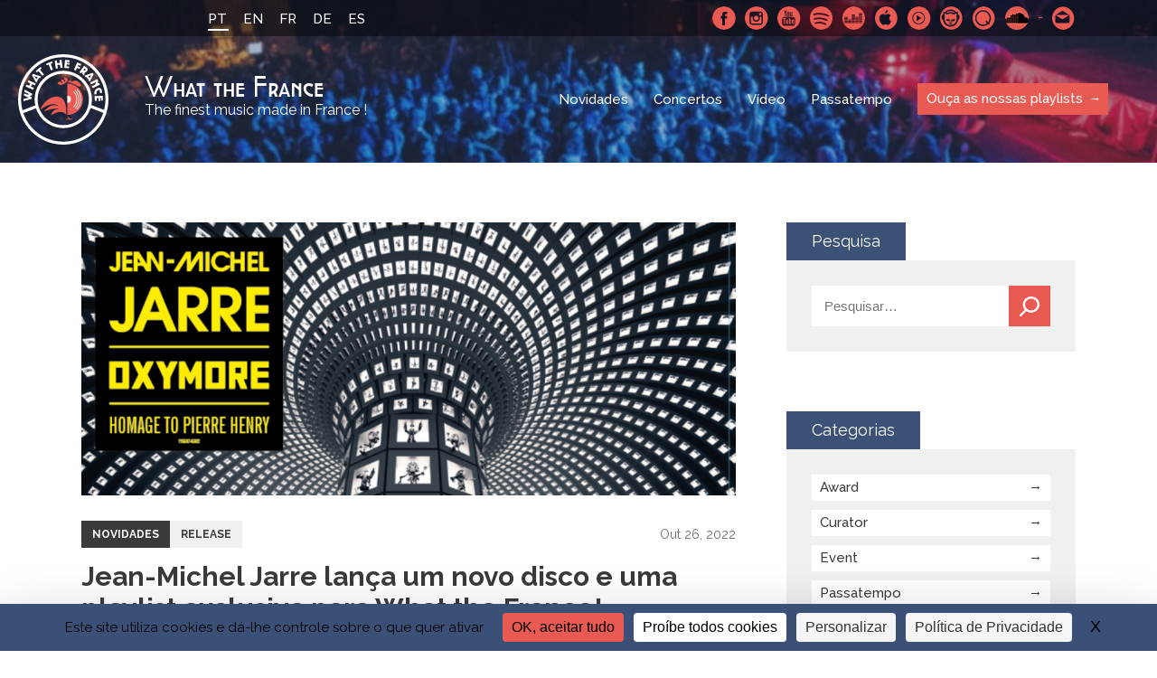

--- FILE ---
content_type: text/html; charset=UTF-8
request_url: https://whatthefrance.org/pt-pt/jean-michel-jarre-lanca-um-novo-disco-e-uma-playlist-exclusiva-para-what-the-france/
body_size: 13529
content:
<!doctype html>

<html lang="pt-pt">
<head>
    <meta charset="UTF-8">
    <meta http-equiv="x-ua-compatible" content="ie=edge">
	<meta name="viewport" content="width=device-width, initial-scale=1"> 
    <title>Jean-Michel Jarre lança um novo disco e uma playlist exclusiva para What the France! - What the France</title>
<link data-rocket-prefetch href="https://fonts.googleapis.com" rel="dns-prefetch">
<link data-rocket-prefetch href="https://connect.facebook.net" rel="dns-prefetch">
<link data-rocket-prefetch href="https://tarteaucitron.io" rel="dns-prefetch">
<link data-rocket-prefetch href="https://www.googletagmanager.com" rel="dns-prefetch">
<link data-rocket-prefetch href="https://cdn.tarteaucitron.io" rel="dns-prefetch">
<link data-rocket-prefetch href="https://stats.cnm.fr" rel="dns-prefetch">
<link data-rocket-prefetch href="https://whatthefrance.orgwp-content" rel="dns-prefetch">
<link data-rocket-preload as="style" href="https://fonts.googleapis.com/css?family=Raleway%3A400%2C500%2C600%2C700&#038;display=swap" rel="preload">
<link href="https://fonts.googleapis.com/css?family=Raleway%3A400%2C500%2C600%2C700&#038;display=swap" media="print" onload="this.media=&#039;all&#039;" rel="stylesheet">
<noscript data-wpr-hosted-gf-parameters=""><link rel="stylesheet" href="https://fonts.googleapis.com/css?family=Raleway%3A400%2C500%2C600%2C700&#038;display=swap"></noscript><link rel="preload" data-rocket-preload as="image" href="https://whatthefrance.org/wp-content/uploads/2020/11/fouleconcert-3-1400x800-1-1400x800.jpg" fetchpriority="high">
    

    <!-- ###################################################-->
    <!-- #################### WP HEAD ######################-->

    <meta name='robots' content='index, follow, max-image-preview:large, max-snippet:-1, max-video-preview:-1' />
<link rel="dns-prefetch" href="//tarteaucitron.io"><link rel="preconnect" href="https://tarteaucitron.io" crossorigin=""><!--cloudflare-no-transform--><script type="text/javascript" src="https://tarteaucitron.io/load.js?domain=whatthefrance.org&uuid=4a92f87bd92809bb83b00f7cf7537499aac731da"></script>
	<!-- This site is optimized with the Yoast SEO plugin v26.9 - https://yoast.com/product/yoast-seo-wordpress/ -->
	<link rel="canonical" href="https://whatthefrance.org/pt-pt/jean-michel-jarre-lanca-um-novo-disco-e-uma-playlist-exclusiva-para-what-the-france/" />
	<meta property="og:locale" content="pt_PT" />
	<meta property="og:type" content="article" />
	<meta property="og:title" content="Jean-Michel Jarre lança um novo disco e uma playlist exclusiva para What the France! - What the France" />
	<meta property="og:description" content="A versão original de &#8220;Brutalism&#8221;, publicada em agosto, era apenas a primeira faixa do vigésimo segundo álbum de Jean-Michel Jarre, Oxymore. Disponível desde o 21 de outubro, esse disco é o mais ambicioso, ele colaborou com vários artistas para editar e remixar as músicas do álbum. O artista explica: &#8220;Com esse disco, Oxymore, eu tinha [&hellip;]" />
	<meta property="og:url" content="https://whatthefrance.org/pt-pt/jean-michel-jarre-lanca-um-novo-disco-e-uma-playlist-exclusiva-para-what-the-france/" />
	<meta property="og:site_name" content="What the France" />
	<meta property="article:published_time" content="2022-10-26T12:29:34+00:00" />
	<meta property="og:image" content="https://whatthefrance.org/wp-content/uploads/2022/10/manege_what_the_france-3.png" />
	<meta property="og:image:width" content="1084" />
	<meta property="og:image:height" content="452" />
	<meta name="author" content="Brieuc Tanguy-Guermeur" />
	<meta name="twitter:card" content="summary_large_image" />
	<meta name="twitter:label1" content="Escrito por" />
	<meta name="twitter:data1" content="Brieuc Tanguy-Guermeur" />
	<meta name="twitter:label2" content="Tempo estimado de leitura" />
	<meta name="twitter:data2" content="2 minutos" />
	<script type="application/ld+json" class="yoast-schema-graph">{"@context":"https://schema.org","@graph":[{"@type":"Article","@id":"https://whatthefrance.org/pt-pt/jean-michel-jarre-lanca-um-novo-disco-e-uma-playlist-exclusiva-para-what-the-france/#article","isPartOf":{"@id":"https://whatthefrance.org/pt-pt/jean-michel-jarre-lanca-um-novo-disco-e-uma-playlist-exclusiva-para-what-the-france/"},"author":{"name":"Brieuc Tanguy-Guermeur","@id":"https://whatthefrance.org/pt-pt/#/schema/person/62a7f2b662f166b3d48da99e68eb052f"},"headline":"Jean-Michel Jarre lança um novo disco e uma playlist exclusiva para What the France!","datePublished":"2022-10-26T12:29:34+00:00","mainEntityOfPage":{"@id":"https://whatthefrance.org/pt-pt/jean-michel-jarre-lanca-um-novo-disco-e-uma-playlist-exclusiva-para-what-the-france/"},"wordCount":406,"publisher":{"@id":"https://whatthefrance.org/pt-pt/#organization"},"keywords":["Contemporary","Electronic","Techno"],"articleSection":["Release"],"inLanguage":"pt-PT"},{"@type":"WebPage","@id":"https://whatthefrance.org/pt-pt/jean-michel-jarre-lanca-um-novo-disco-e-uma-playlist-exclusiva-para-what-the-france/","url":"https://whatthefrance.org/pt-pt/jean-michel-jarre-lanca-um-novo-disco-e-uma-playlist-exclusiva-para-what-the-france/","name":"Jean-Michel Jarre lança um novo disco e uma playlist exclusiva para What the France! - What the France","isPartOf":{"@id":"https://whatthefrance.org/pt-pt/#website"},"datePublished":"2022-10-26T12:29:34+00:00","breadcrumb":{"@id":"https://whatthefrance.org/pt-pt/jean-michel-jarre-lanca-um-novo-disco-e-uma-playlist-exclusiva-para-what-the-france/#breadcrumb"},"inLanguage":"pt-PT","potentialAction":[{"@type":"ReadAction","target":["https://whatthefrance.org/pt-pt/jean-michel-jarre-lanca-um-novo-disco-e-uma-playlist-exclusiva-para-what-the-france/"]}]},{"@type":"BreadcrumbList","@id":"https://whatthefrance.org/pt-pt/jean-michel-jarre-lanca-um-novo-disco-e-uma-playlist-exclusiva-para-what-the-france/#breadcrumb","itemListElement":[{"@type":"ListItem","position":1,"name":"Home","item":"https://whatthefrance.org/pt-pt/"},{"@type":"ListItem","position":2,"name":"Novidades","item":"https://whatthefrance.org/pt-pt/novidades/"},{"@type":"ListItem","position":3,"name":"Jean-Michel Jarre lança um novo disco e uma playlist exclusiva para What the France!"}]},{"@type":"WebSite","@id":"https://whatthefrance.org/pt-pt/#website","url":"https://whatthefrance.org/pt-pt/","name":"What the France","description":"The finest music made in France !","publisher":{"@id":"https://whatthefrance.org/pt-pt/#organization"},"potentialAction":[{"@type":"SearchAction","target":{"@type":"EntryPoint","urlTemplate":"https://whatthefrance.org/pt-pt/?s={search_term_string}"},"query-input":{"@type":"PropertyValueSpecification","valueRequired":true,"valueName":"search_term_string"}}],"inLanguage":"pt-PT"},{"@type":"Organization","@id":"https://whatthefrance.org/pt-pt/#organization","name":"What The France","url":"https://whatthefrance.org/pt-pt/","logo":{"@type":"ImageObject","inLanguage":"pt-PT","@id":"https://whatthefrance.org/pt-pt/#/schema/logo/image/","url":"https://whatthefrance.org/wp-content/uploads/2019/12/44688719_2251580388408837_694180218134331392_n-e1577679609190.png","contentUrl":"https://whatthefrance.org/wp-content/uploads/2019/12/44688719_2251580388408837_694180218134331392_n-e1577679609190.png","width":200,"height":200,"caption":"What The France"},"image":{"@id":"https://whatthefrance.org/pt-pt/#/schema/logo/image/"}},{"@type":"Person","@id":"https://whatthefrance.org/pt-pt/#/schema/person/62a7f2b662f166b3d48da99e68eb052f","name":"Brieuc Tanguy-Guermeur","image":{"@type":"ImageObject","inLanguage":"pt-PT","@id":"https://whatthefrance.org/pt-pt/#/schema/person/image/","url":"https://secure.gravatar.com/avatar/2a271e67f4a813c7f7aaadb85bef87c75ccd8403e6318b1540df795601a6a225?s=96&d=mm&r=g","contentUrl":"https://secure.gravatar.com/avatar/2a271e67f4a813c7f7aaadb85bef87c75ccd8403e6318b1540df795601a6a225?s=96&d=mm&r=g","caption":"Brieuc Tanguy-Guermeur"}}]}</script>
	<!-- / Yoast SEO plugin. -->


<link href='https://fonts.gstatic.com' crossorigin rel='preconnect' />
<link rel="alternate" title="oEmbed (JSON)" type="application/json+oembed" href="https://whatthefrance.org/pt-pt/wp-json/oembed/1.0/embed?url=https%3A%2F%2Fwhatthefrance.org%2Fpt-pt%2Fjean-michel-jarre-lanca-um-novo-disco-e-uma-playlist-exclusiva-para-what-the-france%2F" />
<link rel="alternate" title="oEmbed (XML)" type="text/xml+oembed" href="https://whatthefrance.org/pt-pt/wp-json/oembed/1.0/embed?url=https%3A%2F%2Fwhatthefrance.org%2Fpt-pt%2Fjean-michel-jarre-lanca-um-novo-disco-e-uma-playlist-exclusiva-para-what-the-france%2F&#038;format=xml" />
<style id='wp-img-auto-sizes-contain-inline-css' type='text/css'>
img:is([sizes=auto i],[sizes^="auto," i]){contain-intrinsic-size:3000px 1500px}
/*# sourceURL=wp-img-auto-sizes-contain-inline-css */
</style>
<link rel='stylesheet' id='formidable-css' href='https://whatthefrance.org/wp-content/plugins/formidable/css/formidableforms.css?ver=221528' type='text/css' media='all' />
<style id='wp-emoji-styles-inline-css' type='text/css'>

	img.wp-smiley, img.emoji {
		display: inline !important;
		border: none !important;
		box-shadow: none !important;
		height: 1em !important;
		width: 1em !important;
		margin: 0 0.07em !important;
		vertical-align: -0.1em !important;
		background: none !important;
		padding: 0 !important;
	}
/*# sourceURL=wp-emoji-styles-inline-css */
</style>
<link rel='stylesheet' id='wp-block-library-css' href='https://whatthefrance.org/wp-includes/css/dist/block-library/style.min.css?ver=6.9' type='text/css' media='all' />
<style id='global-styles-inline-css' type='text/css'>
:root{--wp--preset--aspect-ratio--square: 1;--wp--preset--aspect-ratio--4-3: 4/3;--wp--preset--aspect-ratio--3-4: 3/4;--wp--preset--aspect-ratio--3-2: 3/2;--wp--preset--aspect-ratio--2-3: 2/3;--wp--preset--aspect-ratio--16-9: 16/9;--wp--preset--aspect-ratio--9-16: 9/16;--wp--preset--color--black: #000000;--wp--preset--color--cyan-bluish-gray: #abb8c3;--wp--preset--color--white: #ffffff;--wp--preset--color--pale-pink: #f78da7;--wp--preset--color--vivid-red: #cf2e2e;--wp--preset--color--luminous-vivid-orange: #ff6900;--wp--preset--color--luminous-vivid-amber: #fcb900;--wp--preset--color--light-green-cyan: #7bdcb5;--wp--preset--color--vivid-green-cyan: #00d084;--wp--preset--color--pale-cyan-blue: #8ed1fc;--wp--preset--color--vivid-cyan-blue: #0693e3;--wp--preset--color--vivid-purple: #9b51e0;--wp--preset--gradient--vivid-cyan-blue-to-vivid-purple: linear-gradient(135deg,rgb(6,147,227) 0%,rgb(155,81,224) 100%);--wp--preset--gradient--light-green-cyan-to-vivid-green-cyan: linear-gradient(135deg,rgb(122,220,180) 0%,rgb(0,208,130) 100%);--wp--preset--gradient--luminous-vivid-amber-to-luminous-vivid-orange: linear-gradient(135deg,rgb(252,185,0) 0%,rgb(255,105,0) 100%);--wp--preset--gradient--luminous-vivid-orange-to-vivid-red: linear-gradient(135deg,rgb(255,105,0) 0%,rgb(207,46,46) 100%);--wp--preset--gradient--very-light-gray-to-cyan-bluish-gray: linear-gradient(135deg,rgb(238,238,238) 0%,rgb(169,184,195) 100%);--wp--preset--gradient--cool-to-warm-spectrum: linear-gradient(135deg,rgb(74,234,220) 0%,rgb(151,120,209) 20%,rgb(207,42,186) 40%,rgb(238,44,130) 60%,rgb(251,105,98) 80%,rgb(254,248,76) 100%);--wp--preset--gradient--blush-light-purple: linear-gradient(135deg,rgb(255,206,236) 0%,rgb(152,150,240) 100%);--wp--preset--gradient--blush-bordeaux: linear-gradient(135deg,rgb(254,205,165) 0%,rgb(254,45,45) 50%,rgb(107,0,62) 100%);--wp--preset--gradient--luminous-dusk: linear-gradient(135deg,rgb(255,203,112) 0%,rgb(199,81,192) 50%,rgb(65,88,208) 100%);--wp--preset--gradient--pale-ocean: linear-gradient(135deg,rgb(255,245,203) 0%,rgb(182,227,212) 50%,rgb(51,167,181) 100%);--wp--preset--gradient--electric-grass: linear-gradient(135deg,rgb(202,248,128) 0%,rgb(113,206,126) 100%);--wp--preset--gradient--midnight: linear-gradient(135deg,rgb(2,3,129) 0%,rgb(40,116,252) 100%);--wp--preset--font-size--small: 13px;--wp--preset--font-size--medium: 20px;--wp--preset--font-size--large: 36px;--wp--preset--font-size--x-large: 42px;--wp--preset--spacing--20: 0.44rem;--wp--preset--spacing--30: 0.67rem;--wp--preset--spacing--40: 1rem;--wp--preset--spacing--50: 1.5rem;--wp--preset--spacing--60: 2.25rem;--wp--preset--spacing--70: 3.38rem;--wp--preset--spacing--80: 5.06rem;--wp--preset--shadow--natural: 6px 6px 9px rgba(0, 0, 0, 0.2);--wp--preset--shadow--deep: 12px 12px 50px rgba(0, 0, 0, 0.4);--wp--preset--shadow--sharp: 6px 6px 0px rgba(0, 0, 0, 0.2);--wp--preset--shadow--outlined: 6px 6px 0px -3px rgb(255, 255, 255), 6px 6px rgb(0, 0, 0);--wp--preset--shadow--crisp: 6px 6px 0px rgb(0, 0, 0);}:where(.is-layout-flex){gap: 0.5em;}:where(.is-layout-grid){gap: 0.5em;}body .is-layout-flex{display: flex;}.is-layout-flex{flex-wrap: wrap;align-items: center;}.is-layout-flex > :is(*, div){margin: 0;}body .is-layout-grid{display: grid;}.is-layout-grid > :is(*, div){margin: 0;}:where(.wp-block-columns.is-layout-flex){gap: 2em;}:where(.wp-block-columns.is-layout-grid){gap: 2em;}:where(.wp-block-post-template.is-layout-flex){gap: 1.25em;}:where(.wp-block-post-template.is-layout-grid){gap: 1.25em;}.has-black-color{color: var(--wp--preset--color--black) !important;}.has-cyan-bluish-gray-color{color: var(--wp--preset--color--cyan-bluish-gray) !important;}.has-white-color{color: var(--wp--preset--color--white) !important;}.has-pale-pink-color{color: var(--wp--preset--color--pale-pink) !important;}.has-vivid-red-color{color: var(--wp--preset--color--vivid-red) !important;}.has-luminous-vivid-orange-color{color: var(--wp--preset--color--luminous-vivid-orange) !important;}.has-luminous-vivid-amber-color{color: var(--wp--preset--color--luminous-vivid-amber) !important;}.has-light-green-cyan-color{color: var(--wp--preset--color--light-green-cyan) !important;}.has-vivid-green-cyan-color{color: var(--wp--preset--color--vivid-green-cyan) !important;}.has-pale-cyan-blue-color{color: var(--wp--preset--color--pale-cyan-blue) !important;}.has-vivid-cyan-blue-color{color: var(--wp--preset--color--vivid-cyan-blue) !important;}.has-vivid-purple-color{color: var(--wp--preset--color--vivid-purple) !important;}.has-black-background-color{background-color: var(--wp--preset--color--black) !important;}.has-cyan-bluish-gray-background-color{background-color: var(--wp--preset--color--cyan-bluish-gray) !important;}.has-white-background-color{background-color: var(--wp--preset--color--white) !important;}.has-pale-pink-background-color{background-color: var(--wp--preset--color--pale-pink) !important;}.has-vivid-red-background-color{background-color: var(--wp--preset--color--vivid-red) !important;}.has-luminous-vivid-orange-background-color{background-color: var(--wp--preset--color--luminous-vivid-orange) !important;}.has-luminous-vivid-amber-background-color{background-color: var(--wp--preset--color--luminous-vivid-amber) !important;}.has-light-green-cyan-background-color{background-color: var(--wp--preset--color--light-green-cyan) !important;}.has-vivid-green-cyan-background-color{background-color: var(--wp--preset--color--vivid-green-cyan) !important;}.has-pale-cyan-blue-background-color{background-color: var(--wp--preset--color--pale-cyan-blue) !important;}.has-vivid-cyan-blue-background-color{background-color: var(--wp--preset--color--vivid-cyan-blue) !important;}.has-vivid-purple-background-color{background-color: var(--wp--preset--color--vivid-purple) !important;}.has-black-border-color{border-color: var(--wp--preset--color--black) !important;}.has-cyan-bluish-gray-border-color{border-color: var(--wp--preset--color--cyan-bluish-gray) !important;}.has-white-border-color{border-color: var(--wp--preset--color--white) !important;}.has-pale-pink-border-color{border-color: var(--wp--preset--color--pale-pink) !important;}.has-vivid-red-border-color{border-color: var(--wp--preset--color--vivid-red) !important;}.has-luminous-vivid-orange-border-color{border-color: var(--wp--preset--color--luminous-vivid-orange) !important;}.has-luminous-vivid-amber-border-color{border-color: var(--wp--preset--color--luminous-vivid-amber) !important;}.has-light-green-cyan-border-color{border-color: var(--wp--preset--color--light-green-cyan) !important;}.has-vivid-green-cyan-border-color{border-color: var(--wp--preset--color--vivid-green-cyan) !important;}.has-pale-cyan-blue-border-color{border-color: var(--wp--preset--color--pale-cyan-blue) !important;}.has-vivid-cyan-blue-border-color{border-color: var(--wp--preset--color--vivid-cyan-blue) !important;}.has-vivid-purple-border-color{border-color: var(--wp--preset--color--vivid-purple) !important;}.has-vivid-cyan-blue-to-vivid-purple-gradient-background{background: var(--wp--preset--gradient--vivid-cyan-blue-to-vivid-purple) !important;}.has-light-green-cyan-to-vivid-green-cyan-gradient-background{background: var(--wp--preset--gradient--light-green-cyan-to-vivid-green-cyan) !important;}.has-luminous-vivid-amber-to-luminous-vivid-orange-gradient-background{background: var(--wp--preset--gradient--luminous-vivid-amber-to-luminous-vivid-orange) !important;}.has-luminous-vivid-orange-to-vivid-red-gradient-background{background: var(--wp--preset--gradient--luminous-vivid-orange-to-vivid-red) !important;}.has-very-light-gray-to-cyan-bluish-gray-gradient-background{background: var(--wp--preset--gradient--very-light-gray-to-cyan-bluish-gray) !important;}.has-cool-to-warm-spectrum-gradient-background{background: var(--wp--preset--gradient--cool-to-warm-spectrum) !important;}.has-blush-light-purple-gradient-background{background: var(--wp--preset--gradient--blush-light-purple) !important;}.has-blush-bordeaux-gradient-background{background: var(--wp--preset--gradient--blush-bordeaux) !important;}.has-luminous-dusk-gradient-background{background: var(--wp--preset--gradient--luminous-dusk) !important;}.has-pale-ocean-gradient-background{background: var(--wp--preset--gradient--pale-ocean) !important;}.has-electric-grass-gradient-background{background: var(--wp--preset--gradient--electric-grass) !important;}.has-midnight-gradient-background{background: var(--wp--preset--gradient--midnight) !important;}.has-small-font-size{font-size: var(--wp--preset--font-size--small) !important;}.has-medium-font-size{font-size: var(--wp--preset--font-size--medium) !important;}.has-large-font-size{font-size: var(--wp--preset--font-size--large) !important;}.has-x-large-font-size{font-size: var(--wp--preset--font-size--x-large) !important;}
/*# sourceURL=global-styles-inline-css */
</style>

<style id='classic-theme-styles-inline-css' type='text/css'>
/*! This file is auto-generated */
.wp-block-button__link{color:#fff;background-color:#32373c;border-radius:9999px;box-shadow:none;text-decoration:none;padding:calc(.667em + 2px) calc(1.333em + 2px);font-size:1.125em}.wp-block-file__button{background:#32373c;color:#fff;text-decoration:none}
/*# sourceURL=/wp-includes/css/classic-themes.min.css */
</style>
<link rel='stylesheet' id='slick-loader-css' href='https://whatthefrance.org/wp-content/themes/wtf/assets/vendor/slick/ajax-loader.gif?ver=08bc7d49' type='text/css' media='all' />
<link rel='stylesheet' id='slick-style-css' href='https://whatthefrance.org/wp-content/themes/wtf/assets/vendor/slick/slick.css?ver=08bc7d49' type='text/css' media='all' />
<link rel='stylesheet' id='slick-theme-css' href='https://whatthefrance.org/wp-content/themes/wtf/assets/vendor/slick/slick-theme.css?ver=08bc7d49' type='text/css' media='all' />
<link rel='stylesheet' id='wtf-normalize-css' href='https://whatthefrance.org/wp-content/themes/wtf/assets/css/main.min.css?ver=08bc7d49' type='text/css' media='all' />
<script type="text/javascript" src="https://whatthefrance.org/wp-includes/js/jquery/jquery.min.js?ver=3.7.1" id="jquery-core-js"></script>
<script type="text/javascript" src="https://whatthefrance.org/wp-includes/js/jquery/jquery-migrate.min.js?ver=3.4.1" id="jquery-migrate-js"></script>
<link rel="https://api.w.org/" href="https://whatthefrance.org/pt-pt/wp-json/" /><link rel="alternate" title="JSON" type="application/json" href="https://whatthefrance.org/pt-pt/wp-json/wp/v2/posts/48455" /><link rel="EditURI" type="application/rsd+xml" title="RSD" href="https://whatthefrance.org/xmlrpc.php?rsd" />
<meta name="generator" content="WordPress 6.9" />
<link rel='shortlink' href='https://whatthefrance.org/pt-pt/?p=48455' />
<meta name="generator" content="WPML ver:4.8.6 stt:1,4,3,42,2;" />

<link rel="manifest" href="https://whatthefrance.org/manifest.json">
<meta name="theme-color" content="#e95a52">
<link rel="shortcut icon" type="image/x-icon" href="https://whatthefrance.org/wp-content/uploads/2018/10/favicon-1.ico" />
<link rel="shortcut icon" type="image/png" href="https://whatthefrance.org/wp-content/uploads/2018/10/16-1.png" />
<link rel="icon" sizes="32x32" href="https://whatthefrance.org/wp-content/uploads/2018/10/32-1.png" />
<link rel="apple-touch-icon" sizes="32x32" href="https://whatthefrance.org/wp-content/uploads/2018/10/32-1.png" />
<link rel="icon" sizes="72x72" href="https://whatthefrance.org/wp-content/uploads/2018/10/72-1.png" />
<link rel="apple-touch-icon" sizes="72x72" href="https://whatthefrance.org/wp-content/uploads/2018/10/72-1.png" />
<link rel="icon" sizes="168x168" href="https://whatthefrance.org/wp-content/uploads/2018/10/168-1.png" />
<link rel="apple-touch-icon" sizes="168x168" href="https://whatthefrance.org/wp-content/uploads/2018/10/168-1.png" />
<link rel="icon" sizes="144x144" href="https://whatthefrance.org/wp-content/uploads/2018/10/144-1.png" />
<link rel="apple-touch-icon" sizes="144x144" href="https://whatthefrance.org/wp-content/uploads/2018/10/144-1.png" />
<link rel="icon" sizes="96x96" href="https://whatthefrance.org/wp-content/uploads/2018/10/96-1.png" />
<link rel="apple-touch-icon" sizes="96x96" href="https://whatthefrance.org/wp-content/uploads/2018/10/96-1.png" />
<link rel="icon" sizes="192x192" href="https://whatthefrance.org/wp-content/uploads/2018/10/192-1.png" />
<link rel="apple-touch-icon" sizes="192x192" href="https://whatthefrance.org/wp-content/uploads/2018/10/192-1.png" />
<link rel="icon" sizes="48x48" href="https://whatthefrance.org/wp-content/uploads/2018/10/48-1.png" />
<link rel="apple-touch-icon" sizes="48x48" href="https://whatthefrance.org/wp-content/uploads/2018/10/48-1.png" />
<!--[wtf-tracking-onload]-->
<script async src="https://www.googletagmanager.com/gtag/js?id=UA-100100653-1"></script>
<!-- Facebook Pixel Code -->
<script>
!function(f,b,e,v,n,t,s)
{if(f.fbq)return;n=f.fbq=function(){n.callMethod?
n.callMethod.apply(n,arguments):n.queue.push(arguments)};
if(!f._fbq)f._fbq=n;n.push=n;n.loaded=!0;n.version='2.0';
n.queue=[];t=b.createElement(e);t.async=!0;
t.src=v;s=b.getElementsByTagName(e)[0];
s.parentNode.insertBefore(t,s)}(window, document,'script',
'https://connect.facebook.net/en_US/fbevents.js');
fbq('init', '2226865584032051');
fbq('track', 'PageView');
</script>
<noscript><img height="1" width="1" style="display:none"
src="https://www.facebook.com/tr?id=2226865584032051&ev=PageView&noscript=1"
/></noscript>
<!-- End Facebook Pixel Code -->
<!--[/wtf-tracking-onload]-->
<!--[wtf-tracking-onpageview]-->
<script>
  window.dataLayer = window.dataLayer || [];
  function gtag(){dataLayer.push(arguments);}
  gtag('js', new Date());
  gtag('config', 'UA-100100653-1', { page_path: location.pathname+location.search+location.hash });
</script>
<!--[/wtf-tracking-onpageview]-->
<meta name="twitter:image" value="https://whatthefrance.org/wp-content/uploads/2022/10/manege_what_the_france-3.png" />
<meta name="twitter:site" value="@what_thefrance" />
		<style type="text/css" id="wp-custom-css">
			
		</style>
		<noscript><style id="rocket-lazyload-nojs-css">.rll-youtube-player, [data-lazy-src]{display:none !important;}</style></noscript>
    <!-- #################### WP HEAD ######################-->
    <!-- ###################################################-->

    <!-- Matomo Env -->
    <script>
    var _mtm = window._mtm = window._mtm || [];
    _mtm.push({
      'environment': 'prod',
      'matomoSiteId': '6'
    });
    </script>
    <!-- End Matomo Env -->

    <!-- Tarteaucitron.io -->
    <link rel="dns-prefetch" href="//tarteaucitron.io">
    <link rel="preconnect" href="https://tarteaucitron.io" crossorigin="">
    <script src="https://tarteaucitron.io/load.js?domain=whatthefrance.org&uuid=4a92f87bd92809bb83b00f7cf7537499aac731da"></script>
    <!-- End Tarteaucitron.io -->
<meta name="generator" content="WP Rocket 3.20.3" data-wpr-features="wpr_minify_js wpr_lazyload_images wpr_preconnect_external_domains wpr_oci wpr_desktop" /></head>

<body class="wp-singular post-template-default single single-post postid-48455 single-format-standard wp-theme-wtf">

    <div  id="wrapper">
    <header  class="sinlge-head" style="background-image: url(https://whatthefrance.org/wp-content/uploads/2020/11/fouleconcert-3-1400x800-1-1400x800.jpg">
        <div  class="topBar">
            <div  class="wrap">
                <a href="#" class="menu-btn" title="Mobile menu link">
                    <span class="menu-btn-box">
                        <span class="menu-btn-inner"></span>
                    </span>
                </a>
                <ul class="languageSelector"><li class="current"><a>PT</a></li><li><a href="https://whatthefrance.org/jean-michel-jarre-new-album-and-exclusive-playlist-for-what-the-france/">EN</a></li><li><a href="https://whatthefrance.org/fr/jean-michel-jarre-un-nouvel-album-et-une-playlist-exclusive-pour-what-the-france/">FR</a></li><li><a href="https://whatthefrance.org/de/jean-michel-jarre-sein-neues-album-oxymore-mit-3d-sound-und-die-brutalism-reprise-mit-deathpact/">DE</a></li><li><a href="https://whatthefrance.org/es/jean-michel-jarre-lanza-su-nuevo-album-oxymore-y-una-playlist-exclusiva/">ES</a></li></ul>                        <div class="SocialMenuWrapper">
            <ul class="SocialMenu">
                                        <li><a href="https://www.facebook.com/whatthefrancexique" target="_blank" rel="noreferrer" class="facebook">Facebook</a></li>
                                        <li><a href="https://www.instagram.com/wtfrance_xique/" target="_blank" rel="noreferrer" class="instagram">Instagram</a></li>
                                        <li><a href="https://www.youtube.com/@WhatTheFrance" target="_blank" rel="noreferrer" class="youtube">Youtube</a></li>
                                        <li><a href="https://open.spotify.com/user/what_the_france" target="_blank" rel="noreferrer" class="spotify">Spotify</a></li>
                                        <li><a href="https://www.deezer.com/fr/profile/1514569262" target="_blank" rel="noreferrer" class="deezer">Deezer</a></li>
                                        <li><a href="https://search.itunes.apple.com/WebObjects/MZContentLink.woa/wa/link?app=music&path=music/WhatTheFrance" target="_blank" rel="noreferrer" class="applemusic">Apple Music</a></li>
                                        <li><a href="https://music.youtube.com/channel/UCTnRCk-5k2tKS4kuT8RrDng" target="_blank" rel="noreferrer" class="youtubmsc">Youtube Music</a></li>
                                        <li><a href="http://fr.napster.com/members/WhatTheFrance?ocode=social_user&pcode=social_user&cpath=Link&rsrc=user_profile" target="_blank" rel="noreferrer" class="napster">Napster</a></li>
                                        <li><a href="https://open.qobuz.com/playlist/1795594" target="_blank" rel="noreferrer" class="qmusic">Qobuz</a></li>
                                        <li><a href="https://soundcloud.com/what_the_france_cnm" target="_blank" rel="noreferrer" class="soundcloud">SoundCloud</a></li>
                                        <li class="contact"><a href="mailto:whatthefrance@cnm.fr" rel="noreferrer" target="_blank">Contacte-nos</a></li>
                            </ul>
            <!-- <iframe src="https://open.spotify.com/follow/1/?uri=spotify:user:what_the_france&size=basic&theme=dark" width="200" height="25" scrolling="no" frameborder="0" style="border:none; overflow:hidden;" allowtransparency="true"></iframe> -->
            <div class="caption"><span>Spotify</span></div>        </div>
            </div>
        </div>

        
        
           
            
            <div class="navBar wrap-menu flex flexAlignCenter flexJustifySpaceBetween">
                <a href="https://whatthefrance.org/pt-pt/" class="logo flex flexAlignCenter">
                    <span class="icon">WTF</span>
                    <span class="logoTxt"><span class="name">What the France</span><span class="baseline">The finest music made in France !</span></span>
                </a>

                <nav class="nav">
                    <ul id="menu-main-menu-pt" class="menu"><li id="menu-item-23054" class="menu-item menu-item-type-post_type menu-item-object-page current_page_parent menu-item-23054"><a href="https://whatthefrance.org/pt-pt/novidades/">Novidades</a></li>
<li id="menu-item-23063" class="menu-item menu-item-type-post_type_archive menu-item-object-wtf-gigs menu-item-23063"><a href="https://whatthefrance.org/pt-pt/live/">Concertos</a></li>
<li id="menu-item-23055" class="menu-item menu-item-type-taxonomy menu-item-object-category menu-item-23055"><a href="https://whatthefrance.org/pt-pt/category/video-pt/">Vídeo</a></li>
<li id="menu-item-23059" class="menu-item menu-item-type-taxonomy menu-item-object-category menu-item-23059"><a href="https://whatthefrance.org/pt-pt/category/passatempo-pt/">Passatempo</a></li>
<li id="menu-item-23057" class="special menu-item menu-item-type-post_type menu-item-object-page menu-item-23057"><a href="https://whatthefrance.org/pt-pt/ouca-as-nossas-playlits/">Ouça as nossas playlists</a></li>
</ul>                    
                    <ul class="languageSelector"><li class="current"><a>PT</a></li><li><a href="https://whatthefrance.org/jean-michel-jarre-new-album-and-exclusive-playlist-for-what-the-france/">EN</a></li><li><a href="https://whatthefrance.org/fr/jean-michel-jarre-un-nouvel-album-et-une-playlist-exclusive-pour-what-the-france/">FR</a></li><li><a href="https://whatthefrance.org/de/jean-michel-jarre-sein-neues-album-oxymore-mit-3d-sound-und-die-brutalism-reprise-mit-deathpact/">DE</a></li><li><a href="https://whatthefrance.org/es/jean-michel-jarre-lanza-su-nuevo-album-oxymore-y-una-playlist-exclusiva/">ES</a></li></ul>                    <!-- <iframe class="spotify_responsive is-responsive no-resize" src="https://open.spotify.com/follow/1/?uri=spotify:user:what_the_france&size=basic&theme=dark&show-count=0" width="200" height="25" scrolling="no" frameborder="0" style="border:none; overflow:hidden;" allowtransparency="true"></iframe>
                    <iframe class="spotify_desktop is-responsive no-resize" src="https://open.spotify.com/follow/1/?uri=spotify:user:what_the_france&size=detail&theme=dark&show-count=0" width="207" height="56" scrolling="no" frameborder="0" style="border:none; overflow:hidden;" allowtransparency="true"></iframe> -->
                            <div class="SocialMenuWrapper">
            <ul class="SocialMenu">
                                        <li><a href="https://www.facebook.com/whatthefrancexique" target="_blank" rel="noreferrer" class="facebook">Facebook</a></li>
                                        <li><a href="https://www.instagram.com/wtfrance_xique/" target="_blank" rel="noreferrer" class="instagram">Instagram</a></li>
                                        <li><a href="https://www.youtube.com/@WhatTheFrance" target="_blank" rel="noreferrer" class="youtube">Youtube</a></li>
                                        <li><a href="https://open.spotify.com/user/what_the_france" target="_blank" rel="noreferrer" class="spotify">Spotify</a></li>
                                        <li><a href="https://www.deezer.com/fr/profile/1514569262" target="_blank" rel="noreferrer" class="deezer">Deezer</a></li>
                                        <li><a href="https://search.itunes.apple.com/WebObjects/MZContentLink.woa/wa/link?app=music&path=music/WhatTheFrance" target="_blank" rel="noreferrer" class="applemusic">Apple Music</a></li>
                                        <li><a href="https://music.youtube.com/channel/UCTnRCk-5k2tKS4kuT8RrDng" target="_blank" rel="noreferrer" class="youtubmsc">Youtube Music</a></li>
                                        <li><a href="http://fr.napster.com/members/WhatTheFrance?ocode=social_user&pcode=social_user&cpath=Link&rsrc=user_profile" target="_blank" rel="noreferrer" class="napster">Napster</a></li>
                                        <li><a href="https://open.qobuz.com/playlist/1795594" target="_blank" rel="noreferrer" class="qmusic">Qobuz</a></li>
                                        <li><a href="https://soundcloud.com/what_the_france_cnm" target="_blank" rel="noreferrer" class="soundcloud">SoundCloud</a></li>
                                        <li class="contact"><a href="mailto:whatthefrance@cnm.fr" rel="noreferrer" target="_blank">Contacte-nos</a></li>
                            </ul>
            <!-- <iframe src="https://open.spotify.com/follow/1/?uri=spotify:user:what_the_france&size=basic&theme=dark" width="200" height="25" scrolling="no" frameborder="0" style="border:none; overflow:hidden;" allowtransparency="true"></iframe> -->
                    </div>
                    
                </nav>
            </div>
        
            

        
    </header>
    <main >
<div class="wrap">
    <div class="content hasSidebar">
    <div class="single-wrapper">
        <div class="sigle-cover">
            <img data-src="https://whatthefrance.org/wp-content/uploads/2022/10/manege_what_the_france-3-724x302.png" class="lazyload" alt="manège_what_the_france" />        </div>
        <div class="single-infos flex flexJustifySpaceBetween flexAlignCenter">
            <div class="tags topTags">
                                <span class="main"><a href="https://whatthefrance.org/pt-pt/novidades/" title="Ver todas as novidades">Novidades</a></span>
                <span><a href="https://whatthefrance.org/pt-pt/category/release-pt/">Release</a></span>
            </div>
            <span class="date">
                Out 26, 2022
            </span>
        </div>
        <h1>Jean-Michel Jarre lança um novo disco e uma playlist exclusiva para What the France!</h1>
        
        
        
        <div class="wrapper-content">

            <p><span class="em-orange">A versão original de &#8220;Brutalism&#8221;, publicada em agosto, era apenas a primeira faixa do vigésimo segundo álbum de <a href="https://www.instagram.com/jeanmicheljarre/?hl=fr"><strong>Jean-Michel Jarre</strong></a>, <em><span style="font-family: 'Calibri',sans-serif;">Oxymore</span></em><em>.</em> Disponível desde o 21 de outubro, esse disco é o mais ambicioso, ele colaborou com vários artistas para editar e remixar as músicas do álbum.</span></p>
<p>O artista explica: &#8220;<em>Com esse disco, Oxymore, eu tinha vontade de colaborar com artistas jovens e mais experimentados para cada faixa. Espero que terá boas surpresas pra vocês. As colaborações não estarão no disco físico, mas apenas nas plataformas de streaming e para baixar.</em>&#8221;</p>
<p><script>document.addEventListener('DOMContentLoaded', function() {(tarteaucitron.job = tarteaucitron.job || []).push('youtube');});</script></p>
<div class="youtube_player" videoID="OgcRXQDCXu4" width="100%" height="100%" style="height:50vw" theme="light" rel="0" controls="1" showinfo="1" autoplay="0"></div>
<p><strong>Deathpact</strong> é uma equipe de produtores de arte visual e de música. Um projeto artístico híbrido que Jean-Michel Jarre gostou muito. &#8220;<em><strong>Deathpact</strong> é atualmente um dos projetos os mais interessantes na área das músicas eletrônicas, e tinha vontade de colaborar com eles para este álbum.</em>&#8221; Esse disco é uma homenagem ao falecido compositor francês, Pierre Henry. Foi concebido e composto como uma obra imersiva numa versão multicanal e binaural 3D. O som binaural com 2 canais vai revolucionar o jeito de compor, mixar e produzir música. Esse sistema coloca o som e as texturas dele no espaço 360° e pode ser experimentado por cada um usando fone de ouvido ou sistema de som <em>surround</em>. <em>Oxymore</em> é a primeira publicação comercial que leva o futuro da música e do som a este novo nível.</p>
<p>&#8220;Oxymore<em> foi concebido especialmente na perspectiva do som espacial, e acho que a mixagem estéreo está ainda mais amplia. Tenho a convicção que no futuro, a musica estará composta deste jeito. A experiência de ouvir música deu um passo à frente, exatamente como quando foi criado o estéreo, depois do mono.</em>&#8221;</p>
<p>A faixa <span style="font-size: 1.6rem;">&#8220;<strong><em>Brutalisme Reprise</em></strong>&#8221; de <strong>Jean-Michel Jarre</strong> e <strong>Deathpact</strong> está disponível desde o 30 de setembro. O álbum</span><em style="font-size: 1.6rem;"> Oxymore</em><span style="font-size: 1.6rem;"> está também disponível em CD, vinyle e no formato digital em estéreo, binaural e Dolby Atmos. O produto físico oferece um código para acessar o master binaural de uma qualidade ainda mais alta. </span></p>
<p>Para marcar o lançamento de seu novo álbum, <strong>Jean-Michel Jarre</strong> elaborou uma playlist exclusiva para <strong>What The France</strong>, apresentando algumas de suas músicas favoritas &#8220;made in France&#8221;.</p>
<div class="playListBloc singleBloc"><div class="playListBloc-wrap">    <div class="thumbnail"><img data-src="https://whatthefrance.org/wp-content/uploads/2018/11/WTF-Cover-Collab_-JMJ-2-254x254.jpg" class="lazyload" alt="WTF&#8212;Cover-Collab_ JMJ" />    </div>    <div class="infos">        <span class="tag">Curators</span>        <h2>A Made In France Selection By Jean-Michel Jarre</h2>        <span class="separator"></span>       <span class="desc">Listen to a selection of made in France tracks, handpicked by Jean-Michel Jarre ! </span><div class="share flex flexAlignCenter ">	<span class="label">Partilhar</span>	<a href="https://www.facebook.com/sharer/sharer.php?u=https://whatthefrance.org/pt-pt/playlists/a-made-in-france-selection-by-jean-michel-jarre/" class="facebook" target="_blank" rel="noreferrer">Facebook</a>	<a href="https://twitter.com/intent/tweet?url=https://whatthefrance.org/pt-pt/playlists/a-made-in-france-selection-by-jean-michel-jarre/&text=A+Made+In+France+Selection+By+Jean-Michel+Jarre&hashtags=WTF" class="twitter" target="_blank" rel="noreferrer">Twitter</a>	<a href="mailto:?subject=What%20the%20France%20%3A%20A%20Made%20In%20France%20Selection%20By%20Jean-Michel%20Jarre&body=https://whatthefrance.org/pt-pt/playlists/a-made-in-france-selection-by-jean-michel-jarre/" class="mail" target="_blank" rel="noreferrer">Email</a></div>        <a href="#" class="btn btnPlaylist orange playlist-click" data-id="22876">            <svg version="1.1" x="0px" y="0px" width="40px" height="40px" viewBox="0 0 213.7 213.7" enable-background="new 0 0 213.7 213.7" xml:space="preserve">                <polygon class="triangle" fill="none" stroke-width="10" stroke-linecap="round" stroke-linejoin="round" stroke-miterlimit="10" points="
            73.5,62.5 148.5,105.8 73.5,149.1 "/>                <circle class="circle" fill="none"  stroke-width="8" stroke-linecap="round" stroke-linejoin="round" stroke-miterlimit="10" cx="106.8" cy="106.8" r="103.3"/>                <circle class="circle-white" fill="none"  stroke-width="8" stroke-linecap="round" stroke-linejoin="round" stroke-miterlimit="10" cx="106.8" cy="106.8" r="103.3"/>            </svg>Ouvir agora        </a>    </div>  </div></div>
        
        </div>

        

        <div class="single-foot">
                        <div class="tags">
                                            <a href="https://whatthefrance.org/pt-pt/tag/contemporary-pt/">Contemporary</a>
                                            <a href="https://whatthefrance.org/pt-pt/tag/electronic-pt/">Electronic</a>
                                            <a href="https://whatthefrance.org/pt-pt/tag/techno-pt/">Techno</a>
                            </div>

           <div class="share flex flexAlignCenter orange ">	<span class="label">Partilhar</span>	<a href="https://www.facebook.com/sharer/sharer.php?u=https://whatthefrance.org/pt-pt/jean-michel-jarre-lanca-um-novo-disco-e-uma-playlist-exclusiva-para-what-the-france/" class="facebook" target="_blank" rel="noreferrer">Facebook</a>	<a href="https://twitter.com/intent/tweet?url=https://whatthefrance.org/pt-pt/jean-michel-jarre-lanca-um-novo-disco-e-uma-playlist-exclusiva-para-what-the-france/&text=Jean-Michel+Jarre+lan%C3%A7a+um+novo+disco+e+uma+playlist+exclusiva+para+What+the+France%21&hashtags=WTF" class="twitter" target="_blank" rel="noreferrer">Twitter</a>	<a href="mailto:?subject=What%20the%20France%20%3A%20Jean-Michel%20Jarre%20lan%C3%A7a%20um%20novo%20disco%20e%20uma%20playlist%20exclusiva%20para%20What%20the%20France%21&body=https://whatthefrance.org/pt-pt/jean-michel-jarre-lanca-um-novo-disco-e-uma-playlist-exclusiva-para-what-the-france/" class="mail" target="_blank" rel="noreferrer">Email</a></div>        </div>
            
                        <div class="newsList noMargin">
                    <h2>Ver também</h2>
                    <div class="newsListWrapper">
                                                        <a href="https://whatthefrance.org/pt-pt/entre-dois-mundos-yame-a-emergencia-de-uma-voz-unica/" class="newsItem">
                                    <span class="newsItemWrap">
                                        <span class="thumbnail">
                                            <span class="tag">Release</span>
                                            <img data-src="https://whatthefrance.org/wp-content/uploads/2023/12/ab67616d00001e02ff4d5883acd380b1e3fb92f6.jpeg" class="lazyload" alt="Yame_Whartthefrance" />                                        </span>
                                        <span class="title">Entre Dois Mundos: Yamê, a Emergência de uma Voz Única</span>
                                        <span class="excerpt">Yamê, o artista franco-camerunense, conquistou o cenário musical ao atingir o topo dos artistas virais no Spotify. Nascido de um pai músico e uma m...</span>
                                    </span>
                                </a>
                                                        <a href="https://whatthefrance.org/pt-pt/clea-vincent-a-cantora-compositora-esta-de-volta-com-o-single-cest-ok/" class="newsItem">
                                    <span class="newsItemWrap">
                                        <span class="thumbnail">
                                            <span class="tag">Release</span>
                                            <img data-src="https://whatthefrance.org/wp-content/uploads/2023/11/clea_vincent_thumbnail_wordpress_what_the_france.png" class="lazyload" alt="clea_vincent_thumbnail_wordpress_what_the_france" />                                        </span>
                                        <span class="title">Cléa Vincent | A cantora-compositora está de volta com o single ‘C&#8217;est OK’</span>
                                        <span class="excerpt">&nbsp; &nbsp; Cléa Vincent em breve estará de volta com um novo álbum para mostrar a si mesma, após seu interlúdio de dois EPs &#8211; Tropi-Clé...</span>
                                    </span>
                                </a>
                                            </div>
                </div>
                </div>
        <div class="sidebar">
            <a href="#" class="sidebarBtn">Mostrar filtros</a>
                   <div class="side-block">
            <h2>
                Pesquisa                            </h2>
            <div class="block-content">
                <form method="GET" action="https://whatthefrance.org/pt-pt/novidades/" class="search-sidebar">
                    <input type="text" name="s" placeholder="Pesquisar…" value="" />
                    <button>Pesquisa</button>
                </form>
            </div>
        </div>
            
                        <div class="side-block">
                <h2>Categorias</h2>
                <div class="block-content">
                    <ul class="category-list">
                                                        <li class=""><a href="https://whatthefrance.org/pt-pt/category/award-pt/">Award</a></li>
                                                        <li class=""><a href="https://whatthefrance.org/pt-pt/category/playlist-pt/playlist-curator-pt/">Curator</a></li>
                                                        <li class=""><a href="https://whatthefrance.org/pt-pt/category/event-pt/">Event</a></li>
                                                        <li class=""><a href="https://whatthefrance.org/pt-pt/category/passatempo-pt/">Passatempo</a></li>
                                                        <li class=""><a href="https://whatthefrance.org/pt-pt/category/playlist-pt/">Playlist</a></li>
                                                        <li class=""><a href="https://whatthefrance.org/pt-pt/category/release-pt/">Release</a></li>
                                                        <li class=""><a href="https://whatthefrance.org/pt-pt/category/sem-categoria/">Sem categoria</a></li>
                                                        <li class=""><a href="https://whatthefrance.org/pt-pt/category/video-pt/">Vídeo</a></li>
                                            </ul>
                </div>
            </div>


            			<div class="side-block">
				<h2>Newsletter</h2>
				<div class="block-content">
					<div class="newsletter-form newsletter-sidebar "><label for="newsinput">Receba as últimas noticias sobre a música produzida na França.</label><a href="https://whatthefrance.org/newsletter/" title="Subscrever">Subscrever</a></div>				</div>
			</div>
		
            
                            <div class="side-block">
                    <h2>Tags</h2>
                    <div class="block-content">
                        <ul class="tags-list">
                                                                <li class="">
                                    
                                    <a href="https://whatthefrance.org/pt-pt/tag/afro-pop-2/">Afro-Pop</a></li>
                                                                <li class="">
                                    
                                    <a href="https://whatthefrance.org/pt-pt/tag/afro-trap-pt/">Afro-Trap</a></li>
                                                                <li class="">
                                    
                                    <a href="https://whatthefrance.org/pt-pt/tag/alternative-pt/">Alternative</a></li>
                                                                <li class="">
                                    
                                    <a href="https://whatthefrance.org/pt-pt/tag/blues-pt/">Blues</a></li>
                                                                <li class="">
                                    
                                    <a href="https://whatthefrance.org/pt-pt/tag/bossa-nova-pt/">Bossa Nova</a></li>
                                                                <li class="">
                                    
                                    <a href="https://whatthefrance.org/pt-pt/tag/chanson-pt/">Chanson</a></li>
                                                                <li class="">
                                    
                                    <a href="https://whatthefrance.org/pt-pt/tag/classical-pt/">Classical</a></li>
                                                                <li class="">
                                    
                                    <a href="https://whatthefrance.org/pt-pt/tag/classique-2/">classique</a></li>
                                                                <li class="">
                                    
                                    <a href="https://whatthefrance.org/pt-pt/tag/contemporary-pt/">Contemporary</a></li>
                                                                <li class="">
                                    
                                    <a href="https://whatthefrance.org/pt-pt/tag/dance-pt/">Dance</a></li>
                                                                <li class="">
                                    
                                    <a href="https://whatthefrance.org/pt-pt/tag/disco-pt/">Disco</a></li>
                                                                <li class="">
                                    
                                    <a href="https://whatthefrance.org/pt-pt/tag/dj-pt/">DJ</a></li>
                                                                <li class="">
                                    
                                    <a href="https://whatthefrance.org/pt-pt/tag/dub-pt/">Dub</a></li>
                                                                <li class="">
                                    
                                    <a href="https://whatthefrance.org/pt-pt/tag/electronic-pt/">Electronic</a></li>
                                                                <li class="">
                                    
                                    <a href="https://whatthefrance.org/pt-pt/tag/experimental-pt/">Experimental</a></li>
                                                                <li class="">
                                    
                                    <a href="https://whatthefrance.org/pt-pt/tag/folk-pt/">Folk</a></li>
                                                                <li class="">
                                    
                                    <a href="https://whatthefrance.org/pt-pt/tag/funk-pt/">Funk</a></li>
                                                                <li class="">
                                    
                                    <a href="https://whatthefrance.org/pt-pt/tag/hip-hop-pt/">Hip-Hop</a></li>
                                                                <li class="">
                                    
                                    <a href="https://whatthefrance.org/pt-pt/tag/house-pt/">House</a></li>
                                                                <li class="">
                                    
                                    <a href="https://whatthefrance.org/pt-pt/tag/jazz-pt/">Jazz</a></li>
                                                                <li class="">
                                    
                                    <a href="https://whatthefrance.org/pt-pt/tag/metal-pt/">Metal</a></li>
                                                                <li class="">
                                    
                                    <a href="https://whatthefrance.org/pt-pt/tag/new-wave-pt/">New wave</a></li>
                                                                <li class="">
                                    
                                    <a href="https://whatthefrance.org/pt-pt/tag/pop-pt/">Pop</a></li>
                                                                <li class="">
                                    
                                    <a href="https://whatthefrance.org/pt-pt/tag/pop-folk-pt/">Pop Folk</a></li>
                                                                <li class="">
                                    
                                    <a href="https://whatthefrance.org/pt-pt/tag/pop-folk/">Pop-folk</a></li>
                                                                <li class="">
                                    
                                    <a href="https://whatthefrance.org/pt-pt/tag/punk-pt/">Punk</a></li>
                                                                <li class="">
                                    
                                    <a href="https://whatthefrance.org/pt-pt/tag/rap-pt/">Rap</a></li>
                                                                <li class="">
                                    
                                    <a href="https://whatthefrance.org/pt-pt/tag/reggae-pt/">Reggae</a></li>
                                                                <li class="">
                                    
                                    <a href="https://whatthefrance.org/pt-pt/tag/rnb-pt/">RnB</a></li>
                                                                <li class="">
                                    
                                    <a href="https://whatthefrance.org/pt-pt/tag/rock-pt/">Rock</a></li>
                                                                <li class="">
                                    
                                    <a href="https://whatthefrance.org/pt-pt/tag/soul-pt/">Soul</a></li>
                                                                <li class="">
                                    
                                    <a href="https://whatthefrance.org/pt-pt/tag/synth-pop-pt/">Synth Pop</a></li>
                                                                <li class="">
                                    
                                    <a href="https://whatthefrance.org/pt-pt/tag/techno-pt/">Techno</a></li>
                                                                <li class="">
                                    
                                    <a href="https://whatthefrance.org/pt-pt/tag/urban-pt/">Urban</a></li>
                                                                <li class="">
                                    
                                    <a href="https://whatthefrance.org/pt-pt/tag/variety-pt/">Variety</a></li>
                                                                <li class="">
                                    
                                    <a href="https://whatthefrance.org/pt-pt/tag/world-pt/">World</a></li>
                                                                <li class="">
                                    
                                    <a href="https://whatthefrance.org/pt-pt/tag/zouk-pt/">Zouk</a></li>
                                                    </ul>
                    </div>
                </div>
        </div>

    </div>
</div>

    <footer >
        <div class="wrap flex flexJustifySpaceBetween flexAlignCenter">
            <ul id="menu-footer-menu-pt" class="footer-menu"><li id="menu-item-23071" class="menu-item menu-item-type-post_type menu-item-object-page menu-item-23071"><a href="https://whatthefrance.org/pt-pt/aviso-legal/">Aviso legal</a></li>
<li id="menu-item-23072" class="menu-item menu-item-type-post_type menu-item-object-page menu-item-23072"><a href="https://whatthefrance.org/pt-pt/sobre-nos/">Sobre nós</a></li>
</ul>
            <div class="right flex flexAlignCenter">
                        <div class="SocialMenuWrapper">
            <ul class="SocialMenu">
                                        <li><a href="https://www.facebook.com/whatthefrancexique" target="_blank" rel="noreferrer" class="facebook">Facebook</a></li>
                                        <li><a href="https://www.instagram.com/wtfrance_xique/" target="_blank" rel="noreferrer" class="instagram">Instagram</a></li>
                                        <li><a href="https://www.youtube.com/@WhatTheFrance" target="_blank" rel="noreferrer" class="youtube">Youtube</a></li>
                                        <li><a href="https://open.spotify.com/user/what_the_france" target="_blank" rel="noreferrer" class="spotify">Spotify</a></li>
                                        <li><a href="https://www.deezer.com/fr/profile/1514569262" target="_blank" rel="noreferrer" class="deezer">Deezer</a></li>
                                        <li><a href="https://search.itunes.apple.com/WebObjects/MZContentLink.woa/wa/link?app=music&path=music/WhatTheFrance" target="_blank" rel="noreferrer" class="applemusic">Apple Music</a></li>
                                        <li><a href="https://music.youtube.com/channel/UCTnRCk-5k2tKS4kuT8RrDng" target="_blank" rel="noreferrer" class="youtubmsc">Youtube Music</a></li>
                                        <li><a href="http://fr.napster.com/members/WhatTheFrance?ocode=social_user&pcode=social_user&cpath=Link&rsrc=user_profile" target="_blank" rel="noreferrer" class="napster">Napster</a></li>
                                        <li><a href="https://open.qobuz.com/playlist/1795594" target="_blank" rel="noreferrer" class="qmusic">Qobuz</a></li>
                                        <li><a href="https://soundcloud.com/what_the_france_cnm" target="_blank" rel="noreferrer" class="soundcloud">SoundCloud</a></li>
                            </ul>
            <!-- <iframe src="https://open.spotify.com/follow/1/?uri=spotify:user:what_the_france&size=basic&theme=dark" width="200" height="25" scrolling="no" frameborder="0" style="border:none; overflow:hidden;" allowtransparency="true"></iframe> -->
                    </div>
                <div class="logo-container">
                    <a href="https://cnm.fr/en/" rel="noreferrer" target="_blank" class="burex-logo">Le bureau export</a>
                </div>
            </div>
        </div>
    </footer>
    </main>
</div>
<!-- ###################################################-->
<!-- ################### WP FOOTER #####################-->

<script type="speculationrules">
{"prefetch":[{"source":"document","where":{"and":[{"href_matches":"/pt-pt/*"},{"not":{"href_matches":["/wp-*.php","/wp-admin/*","/wp-content/uploads/*","/wp-content/*","/wp-content/plugins/*","/wp-content/themes/wtf/*","/pt-pt/*\\?(.+)"]}},{"not":{"selector_matches":"a[rel~=\"nofollow\"]"}},{"not":{"selector_matches":".no-prefetch, .no-prefetch a"}}]},"eagerness":"conservative"}]}
</script>
<script type="text/javascript" src="https://whatthefrance.org/wp-content/themes/wtf/assets/vendor/slick/slick.min.js?ver=1.0.0" id="slick-min-js-js"></script>
<script data-minify="1" type="text/javascript" src="https://whatthefrance.org/wp-content/cache/min/1/wp-content/themes/wtf/assets/js/slider.js?ver=1768904215" id="slider-js"></script>
<script data-minify="1" type="text/javascript" src="https://whatthefrance.org/wp-content/cache/min/1/wp-content/themes/wtf/assets/vendor/fittext.js?ver=1768904215" id="wtf-fittext-js"></script>
<script type="text/javascript" src="https://whatthefrance.org/wp-content/themes/wtf/assets/vendor/lazysizes.min.js?ver=08bc7d49" id="wtf-laztload-js"></script>
<script type="text/javascript" id="formidable-js-extra">
/* <![CDATA[ */
var frm_js = {"ajax_url":"https://whatthefrance.org/wp-admin/admin-ajax.php","images_url":"https://whatthefrance.org/wp-content/plugins/formidable/images","loading":"Loading\u2026","remove":"Remove","offset":"4","nonce":"38a336a5bb","id":"ID","no_results":"No results match","file_spam":"That file looks like Spam.","calc_error":"There is an error in the calculation in the field with key","empty_fields":"Please complete the preceding required fields before uploading a file.","focus_first_error":"1","include_alert_role":"1","include_resend_email":""};
//# sourceURL=formidable-js-extra
/* ]]> */
</script>
<script type="text/javascript" src="https://whatthefrance.org/wp-content/plugins/formidable/js/frm.min.js?ver=6.27" id="formidable-js"></script>
<script type="text/javascript" id="wtf-main-js-extra">
/* <![CDATA[ */
var rest_object_playlist = {"api_nonce":"8b003d64b2","api_url":"https://whatthefrance.org/pt-pt/wp-json/rest/playlist/"};
var WTFSettings = {"pageLoader":{"include":["https://whatthefrance.org"],"exclude":["https://whatthefrance.org/wp-admin"]}};
//# sourceURL=wtf-main-js-extra
/* ]]> */
</script>
<script type="text/javascript" src="https://whatthefrance.org/wp-content/themes/wtf/assets/js/main.min.js?ver=08bc7d49" id="wtf-main-js"></script>
<script type="text/javascript" id="mo-newsletter-js-extra">
/* <![CDATA[ */
var rest_object_newsletter = {"api_nonce":"8b003d64b2","api_url":"https://whatthefrance.org/pt-pt/wp-json/rest/newsletter/","success_message":"O seu e-mail foi registado na nossa lista","already_message":"O seu e-mail foi registado na nossa lista","invalid_message":"O seu e-mail \u00e9 inv\u00e1lido","error_message":"Ocorreu um erro, por favor tente novamente mais tarde"};
//# sourceURL=mo-newsletter-js-extra
/* ]]> */
</script>
<script type="text/javascript" src="https://whatthefrance.orgwp-content/themes/wtf/includes/mo_newsletter/js/newsletters.js?ver=1.0.0" id="mo-newsletter-js"></script>
    <script>
    window.addEventListener('tac.root_available', function() {

        // Configuration Matomo - À REMPLACER PAR LES VRAIES VALEURS
		tarteaucitron.user.matomotagmanagerId='tOMRmv3G';
        tarteaucitron.user.matomoHost = 'https://stats.cnm.fr';

        // Service personnalisé unifié
        tarteaucitron.services['matomo-analytics'] = {
            "key": "matomo-analytics",
            "type": "analytic",
            "name": "Matomo Analytics",
            "uri": "https://matomo.org/privacy-policy/",
            "needConsent": true,
            "cookies": ['_pk_id', '_pk_ses', '_pk_ref', 'mtm_consent', 'mtm_consent_removed'],
            "js": function () {
                "use strict";
                if (tarteaucitron.user.matomotagmanagerId === undefined) {
                    return;
                }

                // Charger MTM
                var _mtm = window._mtm = window._mtm || [];
                _mtm.push({'mtm.startTime': (new Date().getTime()), 'event': 'mtm.Start'});

                var d = document, g = d.createElement('script'), s = d.getElementsByTagName('script')[0];
                g.async = true;
                g.src = tarteaucitron.user.matomoHost + '/js/container_' + tarteaucitron.user.matomotagmanagerId + '.js';
                s.parentNode.insertBefore(g, s);

                // Gérer le consentement Matomo
                setTimeout(function() {
                    if (typeof _paq !== 'undefined') {
                        _paq.push(['setConsentGiven']);
                    }
                }, 1000);
            },
            "fallback": function () {
                "use strict";
                if (typeof _paq !== 'undefined') {
                    _paq.push(['forgetConsentGiven']);
                    _paq.push(['deleteCookies']);
                }
            }
        };

        // Activer le service
        (tarteaucitron.job = tarteaucitron.job || []).push('matomo-analytics');
    });
    </script>
    <script>window.lazyLoadOptions=[{elements_selector:"img[data-lazy-src],.rocket-lazyload",data_src:"lazy-src",data_srcset:"lazy-srcset",data_sizes:"lazy-sizes",class_loading:"lazyloading",class_loaded:"lazyloaded",threshold:300,callback_loaded:function(element){if(element.tagName==="IFRAME"&&element.dataset.rocketLazyload=="fitvidscompatible"){if(element.classList.contains("lazyloaded")){if(typeof window.jQuery!="undefined"){if(jQuery.fn.fitVids){jQuery(element).parent().fitVids()}}}}}},{elements_selector:".rocket-lazyload",data_src:"lazy-src",data_srcset:"lazy-srcset",data_sizes:"lazy-sizes",class_loading:"lazyloading",class_loaded:"lazyloaded",threshold:300,}];window.addEventListener('LazyLoad::Initialized',function(e){var lazyLoadInstance=e.detail.instance;if(window.MutationObserver){var observer=new MutationObserver(function(mutations){var image_count=0;var iframe_count=0;var rocketlazy_count=0;mutations.forEach(function(mutation){for(var i=0;i<mutation.addedNodes.length;i++){if(typeof mutation.addedNodes[i].getElementsByTagName!=='function'){continue}
if(typeof mutation.addedNodes[i].getElementsByClassName!=='function'){continue}
images=mutation.addedNodes[i].getElementsByTagName('img');is_image=mutation.addedNodes[i].tagName=="IMG";iframes=mutation.addedNodes[i].getElementsByTagName('iframe');is_iframe=mutation.addedNodes[i].tagName=="IFRAME";rocket_lazy=mutation.addedNodes[i].getElementsByClassName('rocket-lazyload');image_count+=images.length;iframe_count+=iframes.length;rocketlazy_count+=rocket_lazy.length;if(is_image){image_count+=1}
if(is_iframe){iframe_count+=1}}});if(image_count>0||iframe_count>0||rocketlazy_count>0){lazyLoadInstance.update()}});var b=document.getElementsByTagName("body")[0];var config={childList:!0,subtree:!0};observer.observe(b,config)}},!1)</script><script data-no-minify="1" async src="https://whatthefrance.org/wp-content/plugins/wp-rocket/assets/js/lazyload/17.8.3/lazyload.min.js"></script>    
<!-- ################### WP FOOTER #####################-->
<!-- ###################################################-->
</body>
</html>
<!-- This website is like a Rocket, isn't it? Performance optimized by WP Rocket. Learn more: https://wp-rocket.me -->